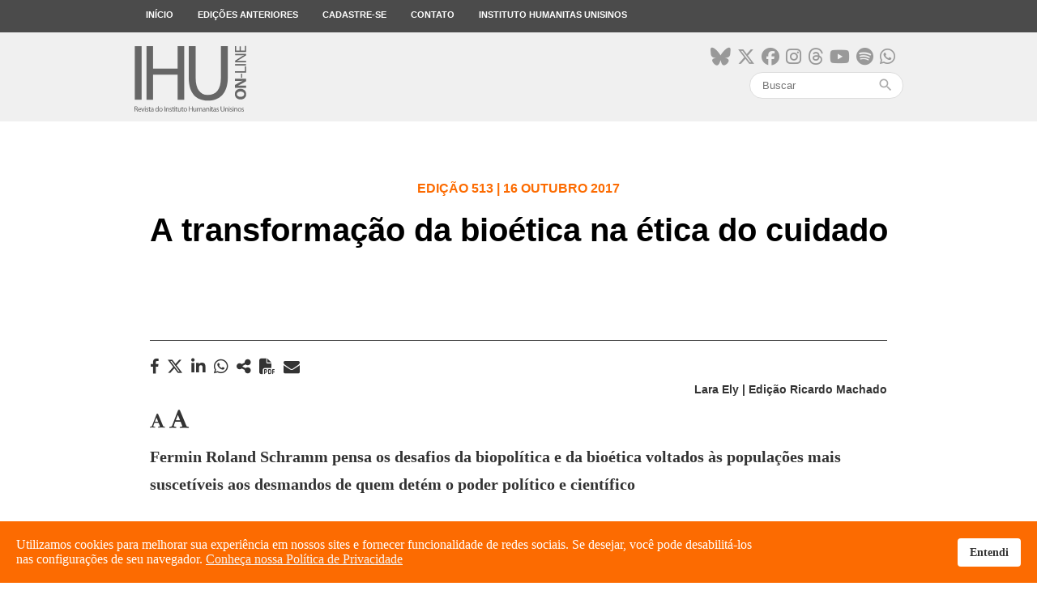

--- FILE ---
content_type: text/html; charset=utf-8
request_url: https://www.ihuonline.unisinos.br/artigo/7077-a-transformacao-da-bioetica-na-etica-do-cuidado
body_size: 10128
content:
<!DOCTYPE html>
<html xmlns="http://www.w3.org/1999/xhtml" xml:lang="pt-br" lang="pt-br" dir="ltr">
<head>
    <meta name="viewport" content="width=device-width, initial-scale=1.0" />

    <meta charset="utf-8" />
	<base href="https://www.ihuonline.unisinos.br/artigo/7077-a-transformacao-da-bioetica-na-etica-do-cuidado" />
	<meta name="keywords" content="biopolítica, bioética, cuidado de si" />
	<meta name="author" content="Lara Ely | Edição Ricardo Machado" />
	<meta name="description" content="O Instituto Humanitas Unisinos - IHU - um órgão transdisciplinar da Unisinos, que visa apontar novas questões e buscar respostas para os desafios de nossa época. Parte da visão do humanismo social cristão, debatendo a sociedade do futuro." />
	<meta name="generator" content="ASAV" />
	<title>IHU Online - A transformação da bioética na ética do cuidado</title>
	<link href="/templates/ihu/favicon.ico" rel="shortcut icon" type="image/vnd.microsoft.icon" />
	<link href="https://www.ihuonline.unisinos.br/component/search/?Itemid=441&amp;catid=8&amp;id=7077&amp;format=opensearch" rel="search" title="Pesquisa IHU Online" type="application/opensearchdescription+xml" />
	<link href="https://www.ihuonline.unisinos.br//modules/mod_asavsharenews/assets/css/mod_asavsharenews.css" rel="stylesheet" />
	<link href="https://cdnjs.cloudflare.com/ajax/libs/font-awesome/6.6.0/css/all.min.css" rel="stylesheet" />
	<link href="https://www.ihuonline.unisinos.br/modules/mod_asavmailto/assets/css/mod_asavmailto.css" rel="stylesheet" />
	<link href="https://www.ihuonline.unisinos.br//modules/mod_asavlastmagazines/assets/css/mod_asavlastmagazines.css" rel="stylesheet" />
	<link href="/templates/ihu/css/template.css" rel="stylesheet" />
	<link href="/templates/ihu/css/icons.css" rel="stylesheet" />
	<link href="/plugins/system/spcookieconsent/assets/css/style.css" rel="stylesheet" />
	<style>
#sp-cookie-consent {background-color: #fc6b01; color: #ffffff; }#sp-cookie-consent a, #sp-cookie-consent a:hover, #sp-cookie-consent a:focus, #sp-cookie-consent a:active {color: #f5f5f5; }#sp-cookie-consent .sp-cookie-allow {background-color: #ffffff; color: #333333;}#sp-cookie-consent .sp-cookie-allow:hover, #sp-cookie-consent .sp-cookie-allow:active, #sp-cookie-consent .sp-cookie-allow:focus {color: #333333;}
	</style>
	<script src="/media/jui/js/jquery.min.js?ae7f7e2eefd0e532d6207b136939adc2"></script>
	<script src="/media/jui/js/jquery-noconflict.js?ae7f7e2eefd0e532d6207b136939adc2"></script>
	<script src="/media/jui/js/jquery-migrate.min.js?ae7f7e2eefd0e532d6207b136939adc2"></script>
	<script src="/media/jui/js/bootstrap.min.js?ae7f7e2eefd0e532d6207b136939adc2"></script>
	<script src="/media/system/js/caption.js?ae7f7e2eefd0e532d6207b136939adc2"></script>
	<script src="https://www.ihuonline.unisinos.br//modules/mod_asavsharenews/assets/js/mod_asavsharenews.js"></script>
	<script src="https://www.ihuonline.unisinos.br/modules/mod_asavmailto/assets/js/mod_asavmailto.js"></script>
	<script src="/templates/ihu/js/hammer.min.js"></script>
	<script src="/templates/ihu/js/jquery.hammer.js"></script>
	<script src="/templates/ihu/js/template.js"></script>
	<script src="/templates/ihu/js/swipe_news.js"></script>
	<script src="/plugins/system/spcookieconsent/assets/js/script.js"></script>
	<script src="/media/system/js/html5fallback.js"></script>
	<script>
jQuery(function($){ initTooltips(); $("body").on("subform-row-add", initTooltips); function initTooltips (event, container) { container = container || document;$(container).find(".hasTooltip").tooltip({"html": true,"container": "body"});} });jQuery(window).on('load',  function() {
				new JCaption('img.caption');
			});
	</script>

    <!-- ReCaptcha Google -->
    <script src='https://www.google.com/recaptcha/api.js'></script>
    <!-- Favicons -->
    <link rel="apple-touch-icon" sizes="180x180" href="/apple-touch-icon.png">
    <link rel="icon" type="image/png" href="/favicon-32x32.png" sizes="32x32">
    <link rel="icon" type="image/png" href="/favicon-16x16.png" sizes="16x16">
    <link rel="manifest" href="/manifest.json">
    <link rel="mask-icon" href="/safari-pinned-tab.svg" color="#5bbad5">
    <meta name="theme-color" content="#FC6B01">

    <!--[if lt IE 9]>
        <script src="/media/jui/js/html5.js"></script>
    <![endif]-->
    
<meta property="og:type"            content="website"/>
<meta property="og:url"             content="https://www.ihuonline.unisinos.br/artigo/7077-a-transformacao-da-bioetica-na-etica-do-cuidado"/>
<meta property="og:title"           content="A transformação da bioética na ética do cuidado"/>
<meta property="og:description"     content="O Instituto Humanitas Unisinos - IHU - um órgão transdisciplinar da Unisinos, que visa apontar novas questões e buscar respostas para os desafios de nossa época. Parte da visão do humanismo social cristão, debatendo a sociedade do futuro."/>
<meta property="og:image"           content="https://www.ihuonline.unisinos.br/images/midias_sociais/compartilhamento/default.png" />
<meta name="twitter:card"           content="summary_large_image" />
<meta name="twitter:url"            content="https://www.ihuonline.unisinos.br/artigo/7077-a-transformacao-da-bioetica-na-etica-do-cuidado" />
<meta name="twitter:title"          content="A transformação da bioética na ética do cuidado" />
<meta name="twitter:description"    content="O Instituto Humanitas Unisinos - IHU - um órgão transdisciplinar da Unisinos, que visa apontar novas questões e buscar respostas para os desafios de nossa época. Parte da visão do humanismo social cristão, debatendo a sociedade do futuro." />
<meta name="twitter:image"          content="https://www.ihuonline.unisinos.br/images/midias_sociais/compartilhamento/default.png" />
<meta itemprop="name"               content="A transformação da bioética na ética do cuidado">
<meta itemprop="image"              content="https://www.ihuonline.unisinos.br/images/midias_sociais/compartilhamento/default.png" />

	<!-- ANALYTICS -->
	<script>
	  (function(i,s,o,g,r,a,m){i['GoogleAnalyticsObject']=r;i[r]=i[r]||function(){
	  (i[r].q=i[r].q||[]).push(arguments)},i[r].l=1*new Date();a=s.createElement(o),
	  m=s.getElementsByTagName(o)[0];a.async=1;a.src=g;m.parentNode.insertBefore(a,m)
	  })(window,document,'script','https://www.google-analytics.com/analytics.js','ga');

	  ga('create', 'UA-546105-53', 'auto');
	  ga('send', 'pageview');
	</script>

</head>

<body>
    <!-- Facebook SDK -->
    <script>
        window.fbAsyncInit = function() {
            FB.init({
                appId      : '154074558361498',
                xfbml      : true,
                version    : 'v2.7'
            });
        };

        (function(d, s, id){
            var js, fjs = d.getElementsByTagName(s)[0];
            if (d.getElementById(id)) {return;}
            js = d.createElement(s); js.id = id;
            js.src = "//connect.facebook.net/en_US/sdk.js";
            fjs.parentNode.insertBefore(js, fjs);
        }(document, 'script', 'facebook-jssdk'));
    </script>
    <!-- /Facebook SDK -->

    <!-- Header -->
    <header class="main-menu topmenu">
        <div class="desktop-menu">
            <div class="container">
                <ul class="nav menu">
    <li class="item-101 menu-top"><a href="/" >Início</a></li><li class="item-103 menu-top"><a href="/edicoes-anteriores" >Edições anteriores</a></li><li class="item-104 menu-top"><a href="http://www.ihu.unisinos.br/#formNewsletter" target="_blank" rel="noopener noreferrer">Cadastre-se</a></li><li class="item-105 menu-top"><a href="http://www.ihu.unisinos.br/contato" target="_blank" rel="noopener noreferrer">Contato</a></li><li class="item-106 menu-top"><a href="http://www.ihu.unisinos.br" target="_blank" rel="noopener noreferrer">Instituto Humanitas Unisinos</a></li></ul>

            </div>
        </div>
    </header>
    <div class="topbar topmenu">
        <div class="container">

            <div class="header-mobile-menu">
                <div class="mobile-menu-button">
                    <span></span>
                    <span></span>
                    <span></span>
                </div>
            </div>

            <div class="open-mobile-menu mobile-menu">
                <div class="close-nav-button">
                    <i class="material-icons">close</i>
                </div>
                <div class="mobilesearch">
                    <div class="topsocialmedia">
                        <ul>
                            <li><a href="https://bsky.app/profile/ihu.unisinos.br" target="_blank"><i class="fa-brands fa-bluesky"aria-hidden="true"></i></a></li>
                            <li><a href="https://x.com/_ihu" target="_blank"><i class="fab fa-x-twitter"aria-hidden="true"></i></a></li>
                            <li><a href="https://www.facebook.com/InstitutoHumanitasUnisinos/" target="_blank"><i class="fa-brands fa-facebook" aria-hidden="true"></i></a></li>
                            <li><a href="https://www.instagram.com/_ihu/" target="_blank"><i class="fa-brands fa-instagram" aria-hidden="true"></i></a></li>
                            <li><a href="https://www.threads.net/@_ihu" target="_blank"><i class="fa-brands fa-threads"aria-hidden="true"></i></a></li>
                            <li><a href="https://www.youtube.com/user/ihucomunica" target="_blank"><i class="fa-brands fa-youtube" aria-hidden="true"></i></a></li>
                            <li><a href="https://open.spotify.com/show/5Rrhf1tcfIrxuHTob2gD5C?si=y2LlUwSHRDeDQgbhYOrztQ&dl_branch=1&nd=1" target="_blank"><i class="fa-brands fa-spotify" aria-hidden="true"></i></a></li>
                            <li><a href="https://whatsapp.com/channel/0029VaFuN4PDJ6H07R2On71R" target="_blank"><i class="fa-brands fa-whatsapp" aria-hidden="true"></i></a></li>
                            
                        </ul>
                    </div>
                    <div class="search">
    <form action="/artigo" method="post" class="form-inline">
        <input name="search" id="mod-search-searchword" maxlength="200"  class="inputbox search-query" type="search" placeholder="Buscar" /><span class="icon-search"><i class="material-icons">search</i></span>        <input type="hidden" name="task" value="busca" />
        <input type="hidden" name="option" value="com_padraobusca" />
        <input type="hidden" name="Itemid" value="441" />
    </form>
</div>

                </div>
                <ul class="nav menu">
    <li class="item-101 menu-top"><a href="/" >Início</a></li><li class="item-103 menu-top"><a href="/edicoes-anteriores" >Edições anteriores</a></li><li class="item-104 menu-top"><a href="http://www.ihu.unisinos.br/#formNewsletter" target="_blank" rel="noopener noreferrer">Cadastre-se</a></li><li class="item-105 menu-top"><a href="http://www.ihu.unisinos.br/contato" target="_blank" rel="noopener noreferrer">Contato</a></li><li class="item-106 menu-top"><a href="http://www.ihu.unisinos.br" target="_blank" rel="noopener noreferrer">Instituto Humanitas Unisinos</a></li></ul>

            </div>

            <div class="toplogo"><a href="/"><img src="https://www.ihuonline.unisinos.br/templates/ihu/images/svg/logo-ihuonline.svg" alt="" /></a></div>
            <div class="topsearch">
                <div class="topsocialmedia">
                    <ul>
                        <li><a href="https://bsky.app/profile/ihu.unisinos.br" target="_blank"><i class="fa-brands fa-bluesky"aria-hidden="true"></i></a></li>
                        <li><a href="https://x.com/_ihu" target="_blank"><i class="fab fa-x-twitter"aria-hidden="true"></i></a></li>
                        <li><a href="https://www.facebook.com/InstitutoHumanitasUnisinos/" target="_blank"><i class="fa-brands fa-facebook" aria-hidden="true"></i></a></li>
                        <li><a href="https://www.instagram.com/_ihu/" target="_blank"><i class="fa-brands fa-instagram" aria-hidden="true"></i></a></li>
                        <li><a href="https://www.threads.net/@_ihu" target="_blank"><i class="fa-brands fa-threads"aria-hidden="true"></i></a></li>
                        <li><a href="https://www.youtube.com/user/ihucomunica" target="_blank"><i class="fa-brands fa-youtube" aria-hidden="true"></i></a></li>
                        <li><a href="https://open.spotify.com/show/5Rrhf1tcfIrxuHTob2gD5C?si=y2LlUwSHRDeDQgbhYOrztQ&dl_branch=1&nd=1" target="_blank"><i class="fa-brands fa-spotify" aria-hidden="true"></i></a></li>
                        <li><a href="https://whatsapp.com/channel/0029VaFuN4PDJ6H07R2On71R" target="_blank"><i class="fa-brands fa-whatsapp" aria-hidden="true"></i></a></li>
                    </ul>
                </div>
                <div class="search">
    <form action="/artigo" method="post" class="form-inline">
        <input name="search" id="mod-search-searchword" maxlength="200"  class="inputbox search-query" type="search" placeholder="Buscar" /><span class="icon-search"><i class="material-icons">search</i></span>        <input type="hidden" name="task" value="busca" />
        <input type="hidden" name="option" value="com_padraobusca" />
        <input type="hidden" name="Itemid" value="441" />
    </form>
</div>

            </div>
        </div>
    </div>
    <!-- /Header -->

    <!-- Body -->
    
<div class="item-page" itemscope itemtype="https://schema.org/Article">
    <meta itemprop="inLanguage" content="pt-BR" />

    

<!-- NEWS TITLE -->
<div class="article_title">
    <div class="article_title_content"> 
        <h4>Edição 513 | 16 Outubro 2017</h4>
        <h1>A transformação da bioética na ética do cuidado</h1>
    </div>
</div>

<!-- NEWS CONTENT -->
<div class="container">

    <div class="news-body" itemprop="articleBody">
        <div class="news-details">
            <div class="hidden-mobile">
                		<div class="moduletable">
						<script src="https://apis.google.com/js/platform.js" async defer></script>

<div class="news-mobile-share">
    <div class="news-sharebuttons">
        <h3 class="hidden-desktop">COMPARTILHAR</h3>
        <ul>
                        <li><a id="facebook_share" href="#" target="_blank"><i class="fa fa-facebook" aria-hidden="true"></i><h4 class="hidden-desktop">FACEBOOK</h4></a></li>
                                               <li>
                <a id="x_share" href="https://x.com/intent/tweet?original_referer=https%3A%2F%2Fwww.ihuonline.unisinos.br%2Fartigo%2F7077-a-transformacao-da-bioetica-na-etica-do-cuidado&ref_src=twsrc%5Etfw&text=&tw_p=tweetbutton&url=https%3A%2F%2Fwww.ihuonline.unisinos.br%2Fartigo%2F7077-a-transformacao-da-bioetica-na-etica-do-cuidado" id="share_button" target="_blank">
                    <i class="fab fa-x-twitter" aria-hidden="true"></i>
                    <h4 class="hidden-desktop">Twitter</h4>
                </a>
            </li>
                                        <li>
                    <a id="linkedin_share"
                    href="https://www.linkedin.com/sharing/share-offsite/?url=https%3A%2F%2Fwww.ihuonline.unisinos.br%2Fartigo%2F7077-a-transformacao-da-bioetica-na-etica-do-cuidado"
                    data-action="share/linkedin/share"
                    target="_blank"
                    rel="noopener noreferrer">
                        <i class="fab fa-linkedin" aria-hidden="true"></i>
                        <h4 class="hidden-desktop">LINKEDIN</h4>
                    </a>
                </li>
                                                <li><a id="whatsapp_share" href="https://wa.me/?text=https://www.ihuonline.unisinos.br/artigo/7077-a-transformacao-da-bioetica-na-etica-do-cuidado" data-action="share/whatsapp/share" target="_blank"><i class="fab fa-whatsapp" aria-hidden="true"></i><h4 class="hidden-desktop">WHATSAPP</h4></a></li>
            
            <li><a id="navigator_share" href="#" title="A transformação da bioética na ética do cuidado" url="https://www.ihuonline.unisinos.br/artigo/7077-a-transformacao-da-bioetica-na-etica-do-cuidado"><i class="fas fa-share-alt" aria-hidden="true"></i><h4 class="hidden-desktop">COMPARTILHAR</h4></a></li>
                                <!-- Ícone para impressão em PDF para página de notícias -->
                    <li><a>
                    <i class="fa-solid fa-file-pdf" id="pdf_print" aria-hidden="true" style="cursor:pointer; margin-right: 10px;"></i>
                    <h4 class="hidden-desktop">IMPRIMIR PDF</h4>
                    </a></li>
                            </ul>

        <div class="mobile-sharebutton-cancel hidden-desktop">
            <p><i class="material-icons">close</i> CANCELAR</p>
        </div>

    </div>
</div>		</div>
	                		<div class="moduletable">
						<div class="mailto">
	<i class="fa fa-envelope mailto_button" aria-hidden="true"></i>
	<div class="mailto_modal">
		<div class="mailto_modal_content">
			<div class="mailto_close_box">
				<div class="mailto_close"><i class="material-icons">close</i><p>FECHAR</p></div>
			</div>

			
			<h3>Enviar o link deste por e-mail a um(a) amigo(a).</h3>
			<form action="https://www.ihuonline.unisinos.br/artigo/7077-a-transformacao-da-bioetica-na-etica-do-cuidado" method="post" id="formularioMailTo" class="formularioMailTo">
				<div>
					<input type="text" name="nome" required minlength="2" placeholder="Seu Nome" />
				</div>
				<div>
					<input type="email" name="emailRemetente" required placeholder="Seu E-mail" />
				</div>
				<div>
					<input type="email" name="email" required placeholder="E-mail de destino" />
				</div>
				<div>
					<input type="text" name="titulo" required minlength="2" placeholder="Título do E-mail" />
				</div>
				<div>
					<button class="form_button" type="enviar">Enviar</button>
				</div>
			</form>

			
		</div>
	</div>
</div>		</div>
	            </div>
            <div class="news-publishinfo">
                                    <p><strong>Lara Ely | Edição Ricardo Machado</strong></p>
                            </div>
        </div>
        <div class="news-font hidden-mobile">
            <i class="fa fa-font" aria-hidden="true" data-num="menos"></i>
            <i class="fa fa-font" aria-hidden="true" data-num="mais" style="font-size: 1.3em;"></i>
        </div>
        <div class="news-language">
            <ul>
                                            </ul>
        </div>
        <div class="news-body-content">
            <p><strong>Fermin Roland Schramm pensa os desafios da biopolítica e da bioética voltados às populações mais suscetíveis aos desmandos de quem detém o poder político e científico</strong></p>
<p>A bioética é um terreno pantanoso e requer passos cuidadosos. A história testemunha usos absolutamente questionáveis relacionados às experiências genéticas, da eugenia nazista às tentativas de melhoramento genético de pessoas relativamente saudáveis, estes últimos na contemporaneidade. Diante deste complexo cenário, o professor e pesquisador Fermin Roland Schramm propõe a bioética de proteção. “Em meu entender, a bioética de proteção se aplica a indivíduos e a populações humanas que são vulnerados, isto é, que não são meramente vulneráveis. Em outras palavras, a distinção que faço entre vulnerabilidade e vulneração se refere à distinção, já formulada por Aristóteles, entre ‘potência’ e ‘ato’. Mas, para sermos mais completos, deveríamos ainda acrescentar a categoria de suscetível, que se situa entre a mera vulnerabilidade e a efetiva vulneração”, explica Schramm, em entrevista por e-mail à <strong>IHU On-Line</strong>.</p>
<p>Para o professor, uma sociedade pluralista deve se basear e respeitar a diversidade, de modo que tanto a bioética quanto a biopolítica devem contribuir de forma complementar e interativa na construção de um meio social mais justo e menos desigual. Segundo Schramm, uma contribuição importante dos campos se dá por meio da “eliminação, redução ou prevenção contra sofrimentos evitáveis (para a bioética); estabelecendo e aplicando leis, diretrizes ou regras de convivência, tolerância e empatia entre cidadãos (não podemos esquecer que “política” vem do grego polis), para a biopolítica”, sustenta. “Em suma, bioética e biopolítica possuem uma relação complexa, na qual elas dialogam, argumentam, justificam comportamentos que podem melhorar ou piorar a qualidade de vida de cada um e de todos”, completa.</p>
<p><strong>Fermin Roland Schramm</strong> é graduado em Letras pela University of Génève, mestre em Semiologia pela Ecole des Hautes Etudes en Sciences Sociales e doutor em Saúde Pública pela Fundação Oswaldo Cruz; realizou estágio pós-doutoral na Universidade do Chile. Atualmente é pesquisador titular da Fundação Oswaldo Cruz e consultor em Bioética do Instituto Nacional de Câncer - Inca/RJ.</p>
<p>O professor Fermin Roland Schramm apresenta a conferência A biopolítica e a declaração universal de bioética e Direitos Humanos. O evento ocorre na terça-feira, 17-10-2017, às 14h30, na sala Ignácio Ellacuría e Companheiros – IHU e integra a programação do IX Colóquio Internacional IHU. A Biopolítica como teorema da Bioética. <a href="http://bit.ly/programacoloquio" target="_blank">Acesse programação completa</a>.</p>
<p><strong>Confira a entrevista.</strong></p>
<p><strong>IHU On-Line – Como a biopolítica serve de ferramenta frente aos problemas morais contemporâneos?</strong><br /><strong>Fermin Roland Schramm –</strong> Dito de maneira muito geral e abrangente, se se concebe a biopolítica como a aplicação dos dispositivos da política à vida humana amplamente entendida, isto é, incluindo em sua conceituação os corpos dos indivíduos e as populações, as inter-relações com outros seres vivos e os ambientes, e se considerarmos as estruturas de poder (ou biopoder) que ela estabelece e regula entre agentes e pacientes morais, a biopolítica refere-se às formas de governo que afetam a qualidade de vida (e a própria vida como tal) de tais pacientes, fornecendo material para a avaliação moral feita pela ética aplicada chamada bioética.</p>
<p><strong>IHU On-Line – O que o senhor define como bioética da proteção? Qual é a aplicação do conceito?</strong><br /><strong>Fermin Roland Schramm –</strong> Em meu entender, a bioética de proteção se aplica a indivíduos e a populações humanas que são vulnerados, isto é, que não são meramente vulneráveis (que é uma potencialidade que se aplica a todo ser vivo, visto que pode ser “ferido” – do latim vulnus –, afetado e até morto). Em outras palavras, a distinção que faço entre vulnerabilidade e vulneração se refere à distinção, já formulada por Aristóteles, entre “potência” e “ato”. Mas, para sermos mais completos, deveríamos ainda acrescentar a categoria de suscetível, que se situa entre a mera vulnerabilidade e a efetiva vulneração.</p>
<p><strong>IHU On-Line – Quais são as principais implicações éticas no uso da biotecnologia em diferentes áreas?</strong><br /><strong>Fermin Roland Schramm –</strong> O uso das biotecnologias é objeto de uma controvérsia que se situa entre dois polos (ou duas faces): seus defensores quase irrestritos e seus críticos, existindo também um meio campo entre eles. Entre os defensores, ela é moralmente aceitável na medida em que melhoraria a qualidade de vida de seus destinatários (e que estariam sujeitos a um melhoramento ou “aprimoramento” biológico, psíquico e moral, indicado pelo termo polissêmico enhancement); já para aqueles que recusam seu uso, ela constituiria uma interferência indevida no finalismo intrínseco (ou autopoiético) dos sistemas vivos. Penso que o principal problema moral envolvido seja a questão da autonomia do indivíduo em tomar suas decisões sobre si, quando houver uma programação de si da qual ele não participou, e isso se aplica à escolha prévia dos pais (ou de uma comunidade ou um Estado) de características julgadas “melhores” (sexo, cor e outras características físicas e psíquicas como inteligência etc.), que pode implicar formas de preconceito, estigma e discriminação dos “outros” diferentes.</p>
<p><strong>IHU On-Line – Quais são os maus usos possíveis e os riscos da biotecnociência?</strong><br /><strong>Fermin Roland Schramm –</strong> A biotecnociência visa, em princípio, transformar os sistemas vivos, de acordo com necessidades e desejos humanos que pretendem melhorar sua qualidade de vida. Neste sentido é prima facie aceitável, por poder ser considerada moralmente correta. Entretanto, podem existir abusos de qualquer tipo de uns sobre os outros, que podem implicar um sofrimento desnecessário e, portanto, evitável, o que constitui um tema caro à bioética laica, preocupada com a qualidade de vida.</p>
<p><strong>IHU On-Line – Na França, o governo de Macron passa por uma reforma que visa garantir a reprodução assistida de mulheres solteiras e homossexuais. O que isso representa?</strong><br /><strong>Fermin Roland Schramm –</strong> Pessoalmente não vejo nenhum problema moral sério (a não ser os preconceitos eventualmente envolvidos), pois amplia as possibilidades de vida de tais populações, podendo, inclusive, cuidar melhor de suas crias que muitos casais tradicionais. <br /> <br /><strong>IHU On-Line – Em que ponto a Declaração Universal sobre Bioética e Direitos Humanos baliza as ações e tomadas de decisão de lideranças políticas, e a quem ela diz respeito?</strong><br /><strong>Fermin Roland Schramm –</strong> Em seu caráter geral, penso que a Declaração visa vincular as decisões das lideranças políticas aos Direitos Humanos referentes ao indivíduo (identificado como merecedor a priori do respeito a sua “pessoa”), às populações e a sua integração no ambiente amplamente entendido, destacando a necessidade de políticas que sejam justas (com todos os cidadãos) e equitativas (com os indivíduos e grupos suscetíveis e vulnerados), juntando de fato os direitos ditos de “primeira geração” (contidos na Declaração Universal dos Direitos Humanos e que destaca os diretos da pessoa humana) com aqueles de “segunda geração” (referentes mais a populações e à sociedade como um todo e que priorizam as questões referentes à justiça entre todos). Deve-se incluir, ainda, os de “terceira geração”, mais referidos aos direitos das gerações futuras e a um ambiente natural sustentável e saudável. Resumindo (e traduzindo em meus termos): a Declaração diz respeito a cada pessoa existente, às relações entre pessoas, à sociedade como um todo (que deve integrar da melhor maneira possível seus agentes e pacientes morais), às gerações futuras e a seus ambientes respectivos. <br /> <br /><strong>IHU On-Line – Como está o Brasil em relação à legislação sobre a Bioética?</strong><br /><strong>Fermin Roland Schramm –</strong> Diria “atrasado”, pois até hoje não temos ainda um conselho nacional de bioética, apesar de este ter sido reivindicado por muitos bioeticistas desde o Milênio passado.<br /> <br /><strong>IHU On-Line – Que tipo de ética pode ser evidenciado a partir das políticas públicas de saúde?</strong><br /><strong>Fermin Roland Schramm –</strong> A este respeito devo destacar o fato de que a bioética no Brasil surgiu graças não só a médicos preocupados com os aspectos morais de sua profissão e suas relações com os pacientes, mas também a sanitaristas, e que incentivaram a formação de uma “bioética sanitária” (que teve o saudoso Berlinguer como um de seus inspiradores).<br /> <br /><strong>IHU On-Line – As práticas da engenharia genética ainda são vistas com reservas por alguns setores. Como a Declaração universal da bioética ampara essa discussão?</strong><br /><strong>Fermin Roland Schramm –</strong> Destacando a prioridade que deve ter a dignidade humana; os benefícios frente a eventuais danos; a autonomia e a responsabilidade individual do indivíduo; o dar seu consentimento livre e esclarecido para participar de pesquisa e ensaios clínicos; a confidencialidade das informações obtidas dos pacientes morais envolvidos; a não-discriminação e a não-estigmatização; etc. Destacando, que os princípios norteadores dela devem ser considerados como um conjunto formado pelas inter-relações e a complementaridade.</p>
<p><strong>IHU On-Line – Em seu livro Três Ensaios de Bioética, você apresenta a bioética como uma “caixa de ferramentas” para compreender e tentar resolver conflitos de interesses e valores humanos. De que forma podemos pensar isso na prática entre profissionais da saúde e pacientes em uma sociedade tão pluralizada?</strong><br /><strong>Fermin Roland Schramm –</strong> Utilizo o termo (ou metáfora) “caixa de ferramentas” (também utilizado, inter alia, por Wittgenstein e Deleuze ) para indicar que a bioética pode fornecer argumentos para resolver tais conflitos. Inclusive referindo-se ao “direito à saúde” (e ao correspondente “dever do Estado”) de todo brasileiro; às diretrizes do Sistema Único de Saúde - SUS que especificam de que direito se trata e referente a quê. Uma sociedade pluralista deve sempre respeitar a diversidade cultural, desde que ela não implique sofrimentos evitáveis para terceiros (ou “outros”). <br /> <br /><strong>IHU On-Line – De que maneira a biopolítica e a bioética podem contribuir na redução das desigualdades?</strong><br /><strong>Fermin Roland Schramm –</strong> Biopolítica e bioética podem contribuir de forma complementar e interativa, isto é, argumentando que reduzir desigualdades está de acordo com aquela que considero sua diretriz mais geral e importante: a eliminação, redução ou prevenção contra sofrimentos evitáveis (para a bioética); estabelecendo e aplicando leis, diretrizes ou regras de convivência, tolerância e empatia entre cidadãos (não podemos esquecer que “política” vem do grego polis), para a biopolítica.</p>
<p>De fato, a bioética se preocupa em afirmar (e quando possível aplicar concretamente) modos de vida com qualidade, e a biopolítica poderá dizer se tais modos de vida são factíveis ou não. Mas isso pode criar um conflito entre bioética e biopolítica, abrindo a possibilidade de a bioética poder se considerar uma forma de resistência à biopolítica, quando julgar que o suposto “realismo” da biopolítica é de fato injusto, pois pode implicar discriminações injustificadas.</p>
<p><strong>IHU On-Line – Deseja acrescentar algo?</strong><br /><strong>Fermin Roland Schramm –</strong> Penso que considerar a biopolítica como uma ferramenta da bioética pode ser interpretado de duas maneiras distintas: (a) considerar o dispositivo da biopolítica como instrumento da bioética, a qual o aplicará de acordo com suas ferramentas de análise e de avaliação moral próprias (mesmo que entre em conflito com as diretrizes da biopolítica); (b) considerar a bioética (e suas ferramentas) como devendo ser subsumida “realisticamente” à biopolítica. Penso que os dois campos (biopolítica, bioética) devam ser pensados como distintos (embora não necessariamente como separados), e como relacionados, sem serem confundidos. Em suma, bioética e biopolítica possuem uma relação complexa, na qual elas dialogam, argumentam, justificam comportamentos que podem melhorar ou piorar a qualidade de vida de cada um e de todos.■</p>             
            <!-- COMUNICAR ERRO -->
                        <!-- /COMUNICAR ERRO -->

            <!-- ÚLTIMAS REVISTAS -->
            		<div class="moduletable">
						
<div class="lastmagazines">
        <h2>Últimas edições</h2>
        <ul>
                            <li>
                    <div class="lastmagazine_image" style="background-image: url('/images/stories/edicoes/558/capa.jpg');"></div>
                    <div class="lastmagazine_details">
                        <div class="lastmagazine_edition"><h4>Edição 558</h4></div>
                        <h3>Natal. A poesia mística do Menino Deus no Brasil profundo</h3>
                        <a href="https://www.ihuonline.unisinos.br/edicao/558" class="button-bor-small">Ver edição</a>
                    </div>
                </li>
                            <li>
                    <div class="lastmagazine_image" style="background-image: url('/images/stories/edicoes/557/capa.jpg');"></div>
                    <div class="lastmagazine_details">
                        <div class="lastmagazine_edition"><h4>Edição 557</h4></div>
                        <h3>O veneno automático e infinito do ódio e suas atualizações no século XXI</h3>
                        <a href="https://www.ihuonline.unisinos.br/edicao/557" class="button-bor-small">Ver edição</a>
                    </div>
                </li>
                            <li>
                    <div class="lastmagazine_image" style="background-image: url('/images/stories/edicoes/556/capa.jpg');"></div>
                    <div class="lastmagazine_details">
                        <div class="lastmagazine_edition"><h4>Edição 556</h4></div>
                        <h3>Um caleidoscópio chamado Rio Grande do Sul</h3>
                        <a href="https://www.ihuonline.unisinos.br/edicao/556" class="button-bor-small">Ver edição</a>
                    </div>
                </li>
                    </ul>
</div>		</div>
	            <!-- /ÚLTIMAS REVISTAS -->
        </div>
    </div>

</div>
<!-- /NEWS CONTENT -->

<!-- DISQUS COMENTÁRIOS -->
<div class="news-comments">
    </div>
<!-- /DISQUS COMENTÁRIOS -->

<!-- ICONS BAR -->
<section class="news_section_icons hidden-desktop">
    <ul>
        <li class="brightness_icon"><i class="material-icons">brightness_high</i></li>
        <li><i class="fa fa-font" aria-hidden="true" data-num="menos"></i></li>
        <li><i class="fa fa-font" aria-hidden="true" data-num="mais" style="font-size: 1.3em;"></i></li>
        <li class="button-news-mobile-share"><i class="material-icons">share</i></li>
    </ul>
</section>

<div class="hidden-desktop">
    		<div class="moduletable">
						<script src="https://apis.google.com/js/platform.js" async defer></script>

<div class="news-mobile-share">
    <div class="news-sharebuttons">
        <h3 class="hidden-desktop">COMPARTILHAR</h3>
        <ul>
                        <li><a id="facebook_share" href="#" target="_blank"><i class="fa fa-facebook" aria-hidden="true"></i><h4 class="hidden-desktop">FACEBOOK</h4></a></li>
                                               <li>
                <a id="x_share" href="https://x.com/intent/tweet?original_referer=https%3A%2F%2Fwww.ihuonline.unisinos.br%2Fartigo%2F7077-a-transformacao-da-bioetica-na-etica-do-cuidado&ref_src=twsrc%5Etfw&text=&tw_p=tweetbutton&url=https%3A%2F%2Fwww.ihuonline.unisinos.br%2Fartigo%2F7077-a-transformacao-da-bioetica-na-etica-do-cuidado" id="share_button" target="_blank">
                    <i class="fab fa-x-twitter" aria-hidden="true"></i>
                    <h4 class="hidden-desktop">Twitter</h4>
                </a>
            </li>
                                        <li>
                    <a id="linkedin_share"
                    href="https://www.linkedin.com/sharing/share-offsite/?url=https%3A%2F%2Fwww.ihuonline.unisinos.br%2Fartigo%2F7077-a-transformacao-da-bioetica-na-etica-do-cuidado"
                    data-action="share/linkedin/share"
                    target="_blank"
                    rel="noopener noreferrer">
                        <i class="fab fa-linkedin" aria-hidden="true"></i>
                        <h4 class="hidden-desktop">LINKEDIN</h4>
                    </a>
                </li>
                                                <li><a id="whatsapp_share" href="https://wa.me/?text=https://www.ihuonline.unisinos.br/artigo/7077-a-transformacao-da-bioetica-na-etica-do-cuidado" data-action="share/whatsapp/share" target="_blank"><i class="fab fa-whatsapp" aria-hidden="true"></i><h4 class="hidden-desktop">WHATSAPP</h4></a></li>
            
            <li><a id="navigator_share" href="#" title="A transformação da bioética na ética do cuidado" url="https://www.ihuonline.unisinos.br/artigo/7077-a-transformacao-da-bioetica-na-etica-do-cuidado"><i class="fas fa-share-alt" aria-hidden="true"></i><h4 class="hidden-desktop">COMPARTILHAR</h4></a></li>
                                <!-- Ícone para impressão em PDF para página de notícias -->
                    <li><a>
                    <i class="fa-solid fa-file-pdf" id="pdf_print" aria-hidden="true" style="cursor:pointer; margin-right: 10px;"></i>
                    <h4 class="hidden-desktop">IMPRIMIR PDF</h4>
                    </a></li>
                            </ul>

        <div class="mobile-sharebutton-cancel hidden-desktop">
            <p><i class="material-icons">close</i> CANCELAR</p>
        </div>

    </div>
</div>		</div>
	</div>






</div>
  

    <!-- Footer -->
    <footer>
        <div class="footerbar">
            <div class="container">
                <div class="footerbar-logo">
                    <a href="/"><img src="https://www.ihuonline.unisinos.br/templates/ihu/images/svg/logo-ihuonline-white.svg" alt="" /></a>
                </div>
                <div class="footerbar-address">
                    <p><p>Av. Unisinos, 950 - São Leopoldo - RS<br /> CEP 93.022-750<br /> Fone: +55 51 3590-8213<br /> humanitas@unisinos.br<br /> Copyright © 2016 - IHU - Todos direitos reservados</p></p>
                </div>
            </div>
        </div>
    </footer>
    <!-- /Footer -->

    
<div id="sp-cookie-consent" class="position-bottom"><div><div class="sp-cookie-consent-content">Utilizamos cookies para melhorar sua experiência em nossos sites e fornecer funcionalidade de redes sociais. Se desejar, você pode desabilitá-los nas configurações de seu navegador. <a href="http://www.unisinos.br/images/documentos/politica-de-privacidade-atual.pdf">Conheça nossa Política de Privacidade</a></div><div class="sp-cookie-consent-action"><a class="sp-cookie-close sp-cookie-allow" href="#">Entendi</a></div></div></div></body>
</html>
